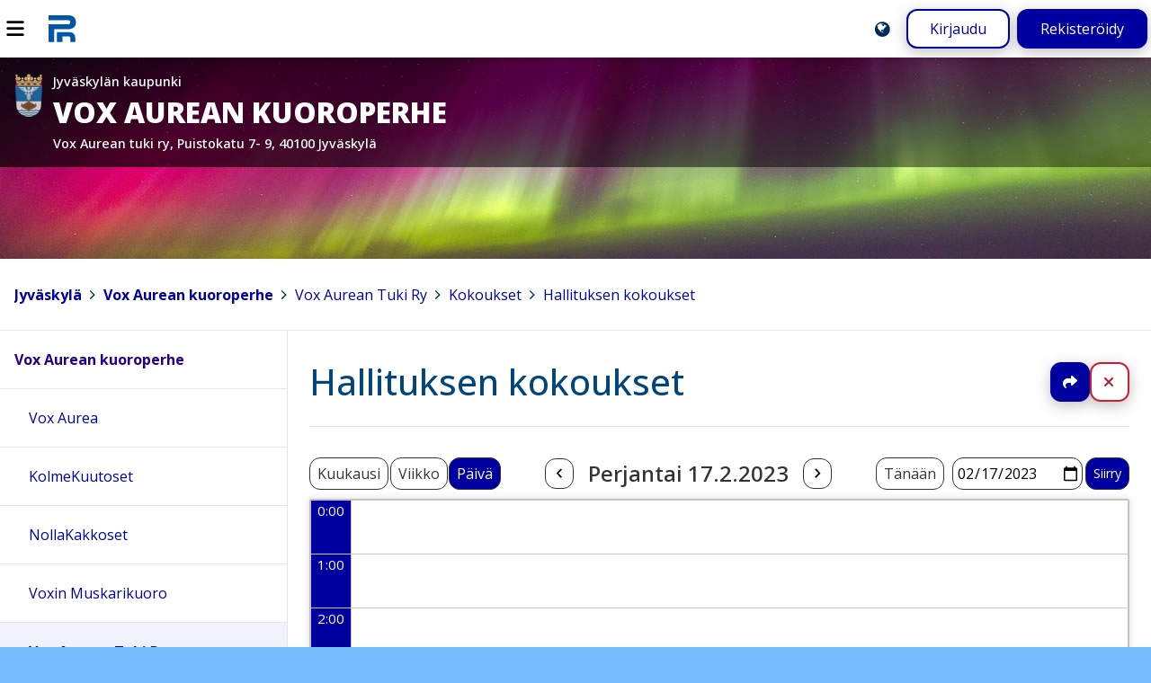

--- FILE ---
content_type: text/html; charset=UTF-8
request_url: https://peda.net/jyvaskyla/voxaurea/tuki-ry/kokoukset/hk?view=day&date=2023-02-17
body_size: 4636
content:
<!doctype html>
<html class="pagewithtoplevelbanner anonymous modifyenabled" data-random="752ed2e711f1" data-csrf="19337:199b685de9dbe97732fbc9cfa0e82803ec608cf2" lang="fi" dir="ltr">
<head>
<meta charset="utf-8"/>
<meta name="viewport" content="width=device-width,initial-scale=1"/>
<title>Hallituksen kokoukset</title>
<link rel="stylesheet" href="https://peda.net/:static/527/layout.css"/>
<link rel="stylesheet" href="https://fonts.googleapis.com/css2?family=Open+Sans:ital,wdth,wght@0,75..100,300..800;1,75..100,300..800&amp;display=swap"/>
<link rel="preload" as="script" href="https://peda.net/:static/527/require.js" nonce="8bd405e5ea36a65e232bd57b598fb161"/>
<link rel="preload" as="script" href="https://peda.net/:static/527/main.js" nonce="8bd405e5ea36a65e232bd57b598fb161"/>
<link rel="preload" as="script" href="https://peda.net/:static/527/jquery/jquery.js" nonce="8bd405e5ea36a65e232bd57b598fb161"/>
<link rel="preload" as="script" href="https://peda.net/:static/527/i18n.js" nonce="8bd405e5ea36a65e232bd57b598fb161"/>
<link rel="preload" as="script" href="https://peda.net/:static/527/tweaks.js" nonce="8bd405e5ea36a65e232bd57b598fb161"/>
<script data-main="https://peda.net/:static/527/main" data-gtags="G-NLHX7EELB6" src="https://peda.net/:static/527/require.js" async="async" nonce="8bd405e5ea36a65e232bd57b598fb161"></script>
<link href="https://peda.net/:static/527/apple-touch-icon.png" rel="apple-touch-icon">
<meta property="og:type" content="website"/>
<meta property="og:ttl" content="600"/>
<meta property="og:site_name" content="Peda.net"/>
<meta property="og:url" content="https://peda.net/jyvaskyla/voxaurea/tuki-ry/kokoukset/hk"/>
<meta property="og:title" content="Hallituksen kokoukset"/>
<meta property="og:description" content="Elinikäinen ja toimintavarma kotimainen oppimisen ympäristö"/>
<meta name="description" content="Elinikäinen ja toimintavarma kotimainen oppimisen ympäristö"/>
<meta property="og:image" content="https://peda.net/:static/527/peda.net-og400.png"/>
<meta property="og:image:width" content="400"/>
<meta property="og:image:height" content="400"/>
<meta name="twitter:card" content="summary"/>
<meta name="twitter:site" content="@PedaNet"/>
<meta name="twitter:title" content="Hallituksen kokoukset"/>
<link rel="canonical" href="https://peda.net/id/a88aa91eb"/>
<link rel="stylesheet" href="https://peda.net/jyvaskyla/voxaurea:themecss/0c7a2f3f3ec72707c095378733c5b9a8548ddcf6.css" media="all"/>
<link rel="stylesheet" href="https://peda.net/jyvaskyla/voxaurea:css/0c7a2f3f3ec72707c095378733c5b9a8548ddcf6.css" media="all"/>
<meta name="theme-color" content="#0077ee"/>
<link rel="icon" href="https://peda.net/:static/527/peda.net.logo.bg.svg">
</head>
<body class="instapaper_ignore" >
<div class="top"></div>
<nav class="global" aria-label="Yläpalkki"><div class="menu"><a id="navtoggle" title="Navigointi" href="#navigation"><img src="https://peda.net/:static/527/icon/menu.svg" alt="Navigointi" loading="lazy"></a></div>
<div class="logo"><a href="https://peda.net/"><img src="https://peda.net/:static/527/peda.net.logo.bg.svg" alt="Peda.net"><span aria-hidden="true">Peda.net</span></a></div>
<div class="loginlogout"><a href="https://peda.net/jyvaskyla/voxaurea/tuki-ry/kokoukset/hk:setlanguage#top" title="English / Suomi / Svenska / ..." class="setlanguage"><img src="https://peda.net/:static/527/icon/language-blue.svg" alt="English"/></a><a href="https://peda.net/:login?sessionhistory=a88aa91e-bb90-11e4-b43e-bc5ff4fb02d1#top" class="login secondarybutton">Kirjaudu</a><a href="https://peda.net/:register#top" class="register primarybutton">Rekisteröidy</a></div></nav><header class="page enclose"><div class="banner"><h1 class="toplevel service"><a href="https://peda.net/jyvaskyla/voxaurea#top" class="withsubtitle1 withsubtitle2"><img src="https://peda.net/jyvaskyla/voxaurea:file/icon/2.296a03ac.png" alt="" class="icon"><span><small class="subtitle2">Jyväskylän kaupunki</small> <span>Vox Aurean kuoroperhe</span> <small class="subtitle1">Vox Aurean tuki ry, Puistokatu 7- 9, 40100 Jyväskylä</small></span></a></h1></div>
<div class="statusbar"><span id="top"></span><span class="role"></span></div>
<nav class="breadcrumbs" aria-label="Murupolku"><div><a href="https://peda.net/" title="Peda.net" class="toplevel redundant"><img class="icon" src="https://peda.net/:file/icon2/2.2e16e86b.png" alt="">Peda.net</a><span> &gt; </span><a href="https://peda.net/jyvaskyla" title="Jyväskylä" class="toplevel"><img class="icon" src="https://peda.net/jyvaskyla:file/icon2/2.296a03ac.png" alt="">Jyväskylä</a><span> &gt; </span><a href="https://peda.net/jyvaskyla/voxaurea" title="Vox Aurean kuoroperhe" class="toplevel"><img class="icon" src="https://peda.net/jyvaskyla/voxaurea:file/icon2/2.296a03ac.png" alt="">Vox Aurean kuoroperhe</a><span> &gt; </span><a href="https://peda.net/jyvaskyla/voxaurea/tuki-ry#top" title="Vox Aurean Tuki Ry">Vox Aurean Tuki Ry</a><span> &gt; </span><a href="https://peda.net/jyvaskyla/voxaurea/tuki-ry/kokoukset#top" title="Kokoukset">Kokoukset</a><span> &gt; </span><a href="https://peda.net/jyvaskyla/voxaurea/tuki-ry/kokoukset/hk#top" title="Hallituksen kokoukset">Hallituksen kokoukset</a></div>
</nav>
</header>
<main class="module calendarmodule">
<article id="uuid-a88aa91e-bb90-11e4-b43e-bc5ff4fb02d1" class="calendarmodule module uuid-a88aa91e-bb90-11e4-b43e-bc5ff4fb02d1 enclose" data-id="a88aa91e-bb90-11e4-b43e-bc5ff4fb02d1" data-draft-type="published"><header><h1><a href="https://peda.net/jyvaskyla/voxaurea/tuki-ry/kokoukset/hk#top" rel="nofollow ugc noopener">Hallituksen kokoukset</a></h1>
<nav class="actions "><ul class="important actions">
<li class="share"><a href="https://peda.net/jyvaskyla/voxaurea/tuki-ry/kokoukset/hk:share#top" title="Jaa" rel="nofollow ugc noopener">Jaa</a></li>
<li class="close"><a href="https://peda.net/jyvaskyla/voxaurea/tuki-ry/kokoukset#uuid-a88aa91e-bb90-11e4-b43e-bc5ff4fb02d1" title="Sulje" rel="nofollow ugc noopener">Sulje</a></li>
</ul>
</nav></header><div class="main"><div class="calendar-wrapper" data-context="1" data-csrf="19337:199b685de9dbe97732fbc9cfa0e82803ec608cf2"
			data-ajaxhelper="https://peda.net/jyvaskyla/voxaurea/tuki-ry/kokoukset/hk:ajax/"><form method="POST" novalidate="novalidate" class="calendaraddeventform noprogress" data-ajax-handler="https://peda.net/jyvaskyla/voxaurea/tuki-ry/kokoukset/hk:ajax"><input type="hidden" name="sessionhistory" value="a88aa91e-bb90-11e4-b43e-bc5ff4fb02d1">
<div class="add-event-modal"><div class="content-wrapper"><div class="content"><div class="event-form"><div class="header"><h1 aria-hidden="true">Uuden tapahtuman luominen</h1><img class="close" src="https://peda.net/:static/527/icon/close.svg" alt="Sulje" title="Sulje"/></div>
<div class="row"><div class="label-container" role="dialog" aria-modal="true" aria-hidden="true"><label>Otsikko</label></div><div class="input-container"><input type="text" class="event-title t" required="required" aria-label="Enter title"></div></div>
<div class="row"><div class="label-container" aria-hidden="true"><label>Alkamisaika</label></div><div class="input-container"><input type="date" name="startdate" class="event-start-date n" required="required" aria-label="Enter start date"><input type="time" name="starttime" class="event-start-time n" required="required" aria-label="Enter start time"></div></div>
<div class="row"><div class="label-container" aria-hidden="true"><label>Päättymisaika</label></div><div class="input-container"><input type="date" name="enddate" class="event-end-date n" aria-label="Enter end date"><input type="time" name="endtime" class="event-end-time n" aria-label="Enter end time"></div></div>
<div class="row"><div class="label-container" aria-hidden="true"><label>Koko päivän tapahtuma</label></div><div class="input-container"><input type="checkbox" name="allday" class="event-allday" aria-label="Check if event lasts all day"></div></div>
<input type="hidden" name="timezone" value="Europe/Helsinki">
<div class="row notification-container"><p class="notification-text">Olet luomassa tapahtumaa menneisyyteen.</p><p class="warning-text">Täytä vaaditut kentät.</p></div>
<div class="row"><div class="buttons-container"><button aria-label="Create event" class="primary">Luo tapahtuma</button><button class="secondary">Lisäasetukset</button></div></div>
</div>
<div class="confirm-exit"><div class="header"><h1>Varoitus</h1></div>
<div class="row"><p>Menetät kaikki syöttämäsi tiedot, jos suljet ikkunan</p></div>
<div class="row"><div class="buttons-container"><button class="primary">Sulje</button><button class="secondary">Peruuta</button></div></div>
</div>
</div>
</div>
</div>
</form><div class="modal newmodal" tabindex="-1" role="dialog" data-modal-id="modal1">
				<div class="modal-dialog modal-dialog-centered" role="document">
					<div class="modal-content">
						<div class="modal-header">
							<nav class="modal-actions">
								<button type="button" class="close" data-dismiss="modal" aria-label="Close"><i aria-hidden="true" role="presentation"></i></button>
							</nav>
							<h2 class="modal-title">Tapahtumat</h2>
						</div>
						<div class="modal-body">
							<div class="eventplaceholder"></div>

						</div>
						<div class="modal-footer">
							<button type="button" class="btn btn-default negative " data-dismiss="modal">Peruuta</button>
						</div>
					</div>
				</div>
			</div><div class="dayview" role="grid"><div class="calendar-header"><div class="view-container"><a aria-label="Kuukausinäkymä" data-view="month" data-date-param="2023-02-17" href="https://peda.net/jyvaskyla/voxaurea/tuki-ry/kokoukset/hk?view=month&amp;date=2023-02-17#top">Kuukausi</a><a aria-label="Viikkonäkymä" data-view="week" data-date-param="2023-02-17" href="https://peda.net/jyvaskyla/voxaurea/tuki-ry/kokoukset/hk?view=week&amp;date=2023-02-17#top">Viikko</a><a aria-label="Päivänäkymä" data-view="day" data-date-param="2023-02-17" href="https://peda.net/jyvaskyla/voxaurea/tuki-ry/kokoukset/hk?view=day#top" class="current-view">Päivä</a></div><div class="navigation-container"><a aria-label="Siirry edelliseen päivään" class="navigation-arrow" data-view="day" data-date-param="2023-02-16" href="https://peda.net/jyvaskyla/voxaurea/tuki-ry/kokoukset/hk?view=day&amp;date=2023-02-16#top"><img src="https://peda.net/:static/527/icon/arrowPrevious.svg" alt="Edellinen" title="Edellinen"/></a><h1 aria-label="2026-01-27 Tuesday">Perjantai 17.2.2023</h1><a aria-label="Siirry seuraavaan päivään" class="navigation-arrow" data-view="day" data-date-param="2023-02-18" href="https://peda.net/jyvaskyla/voxaurea/tuki-ry/kokoukset/hk?view=day&amp;date=2023-02-18#top"><img src="https://peda.net/:static/527/icon/arrowNext.svg" alt="Seuraava" title="Seuraava"/></a></div><div class="navigation-date"><a aria-label="Siirry nykyiseen päivään" class="today-link" data-view="day" data-date-param="2026-01-27" href="https://peda.net/jyvaskyla/voxaurea/tuki-ry/kokoukset/hk?view=day&amp;date=2026-01-27#top">Tänään</a><form class="jumpToDate" method="GET" novalidate="novalidate" action="https://peda.net/jyvaskyla/voxaurea/tuki-ry/kokoukset/hk#top"><input type="date" class="date-selection" name="date" value="2023-02-17" min="0101-01-01" max="9999-12-31" title="Siirry päivämäärään"/><input type="hidden" name="view" value="day"/><input aria-label="Jump to date" type="submit" class="date-submit" value="Siirry"  title="Siirry päivämäärään"/></form></div></div><div class="calendar-container" role="grid" data-view="day"><div class="scroll-viewer"><div class="calendar-content"><div class="times-container leftmost" aria-hidden="true"><div class="time">0:00</div><div class="time">1:00</div><div class="time">2:00</div><div class="time">3:00</div><div class="time">4:00</div><div class="time">5:00</div><div class="time">6:00</div><div class="time">7:00</div><div class="time">8:00</div><div class="time">9:00</div><div class="time">10:00</div><div class="time">11:00</div><div class="time">12:00</div><div class="time">13:00</div><div class="time">14:00</div><div class="time">15:00</div><div class="time">16:00</div><div class="time">17:00</div><div class="time">18:00</div><div class="time">19:00</div><div class="time">20:00</div><div class="time">21:00</div><div class="time">22:00</div><div class="time">23:00</div></div><div class="day-container"> <div class="lines-container" aria-hidden="true"><div class="line"><a class="add-event" href="https://peda.net/jyvaskyla/voxaurea/tuki-ry/kokoukset/hk:addevent?view=day&amp;date=2023-02-17&amp;time=0#top" data-hour="00:00" data-date-param="2023-02-17" ><img src="https://peda.net/:static/527/icon/addBox.svg" alt="Lisää tapahtuma" title="Lisää tapahtuma"/></a></div><div class="line"><a class="add-event" href="https://peda.net/jyvaskyla/voxaurea/tuki-ry/kokoukset/hk:addevent?view=day&amp;date=2023-02-17&amp;time=1#top" data-hour="01:00" data-date-param="2023-02-17" ><img src="https://peda.net/:static/527/icon/addBox.svg" alt="Lisää tapahtuma" title="Lisää tapahtuma"/></a></div><div class="line"><a class="add-event" href="https://peda.net/jyvaskyla/voxaurea/tuki-ry/kokoukset/hk:addevent?view=day&amp;date=2023-02-17&amp;time=2#top" data-hour="02:00" data-date-param="2023-02-17" ><img src="https://peda.net/:static/527/icon/addBox.svg" alt="Lisää tapahtuma" title="Lisää tapahtuma"/></a></div><div class="line"><a class="add-event" href="https://peda.net/jyvaskyla/voxaurea/tuki-ry/kokoukset/hk:addevent?view=day&amp;date=2023-02-17&amp;time=3#top" data-hour="03:00" data-date-param="2023-02-17" ><img src="https://peda.net/:static/527/icon/addBox.svg" alt="Lisää tapahtuma" title="Lisää tapahtuma"/></a></div><div class="line"><a class="add-event" href="https://peda.net/jyvaskyla/voxaurea/tuki-ry/kokoukset/hk:addevent?view=day&amp;date=2023-02-17&amp;time=4#top" data-hour="04:00" data-date-param="2023-02-17" ><img src="https://peda.net/:static/527/icon/addBox.svg" alt="Lisää tapahtuma" title="Lisää tapahtuma"/></a></div><div class="line"><a class="add-event" href="https://peda.net/jyvaskyla/voxaurea/tuki-ry/kokoukset/hk:addevent?view=day&amp;date=2023-02-17&amp;time=5#top" data-hour="05:00" data-date-param="2023-02-17" ><img src="https://peda.net/:static/527/icon/addBox.svg" alt="Lisää tapahtuma" title="Lisää tapahtuma"/></a></div><div class="line"><a class="add-event" href="https://peda.net/jyvaskyla/voxaurea/tuki-ry/kokoukset/hk:addevent?view=day&amp;date=2023-02-17&amp;time=6#top" data-hour="06:00" data-date-param="2023-02-17" ><img src="https://peda.net/:static/527/icon/addBox.svg" alt="Lisää tapahtuma" title="Lisää tapahtuma"/></a></div><div class="line"><a class="add-event" href="https://peda.net/jyvaskyla/voxaurea/tuki-ry/kokoukset/hk:addevent?view=day&amp;date=2023-02-17&amp;time=7#top" data-hour="07:00" data-date-param="2023-02-17" ><img src="https://peda.net/:static/527/icon/addBox.svg" alt="Lisää tapahtuma" title="Lisää tapahtuma"/></a></div><div class="line"><a class="add-event" href="https://peda.net/jyvaskyla/voxaurea/tuki-ry/kokoukset/hk:addevent?view=day&amp;date=2023-02-17&amp;time=8#top" data-hour="08:00" data-date-param="2023-02-17" ><img src="https://peda.net/:static/527/icon/addBox.svg" alt="Lisää tapahtuma" title="Lisää tapahtuma"/></a></div><div class="line"><a class="add-event" href="https://peda.net/jyvaskyla/voxaurea/tuki-ry/kokoukset/hk:addevent?view=day&amp;date=2023-02-17&amp;time=9#top" data-hour="09:00" data-date-param="2023-02-17" ><img src="https://peda.net/:static/527/icon/addBox.svg" alt="Lisää tapahtuma" title="Lisää tapahtuma"/></a></div><div class="line"><a class="add-event" href="https://peda.net/jyvaskyla/voxaurea/tuki-ry/kokoukset/hk:addevent?view=day&amp;date=2023-02-17&amp;time=10#top" data-hour="10:00" data-date-param="2023-02-17" ><img src="https://peda.net/:static/527/icon/addBox.svg" alt="Lisää tapahtuma" title="Lisää tapahtuma"/></a></div><div class="line"><a class="add-event" href="https://peda.net/jyvaskyla/voxaurea/tuki-ry/kokoukset/hk:addevent?view=day&amp;date=2023-02-17&amp;time=11#top" data-hour="11:00" data-date-param="2023-02-17" ><img src="https://peda.net/:static/527/icon/addBox.svg" alt="Lisää tapahtuma" title="Lisää tapahtuma"/></a></div><div class="line"><a class="add-event" href="https://peda.net/jyvaskyla/voxaurea/tuki-ry/kokoukset/hk:addevent?view=day&amp;date=2023-02-17&amp;time=12#top" data-hour="12:00" data-date-param="2023-02-17" ><img src="https://peda.net/:static/527/icon/addBox.svg" alt="Lisää tapahtuma" title="Lisää tapahtuma"/></a></div><div class="line"><a class="add-event" href="https://peda.net/jyvaskyla/voxaurea/tuki-ry/kokoukset/hk:addevent?view=day&amp;date=2023-02-17&amp;time=13#top" data-hour="13:00" data-date-param="2023-02-17" ><img src="https://peda.net/:static/527/icon/addBox.svg" alt="Lisää tapahtuma" title="Lisää tapahtuma"/></a></div><div class="line"><a class="add-event" href="https://peda.net/jyvaskyla/voxaurea/tuki-ry/kokoukset/hk:addevent?view=day&amp;date=2023-02-17&amp;time=14#top" data-hour="14:00" data-date-param="2023-02-17" ><img src="https://peda.net/:static/527/icon/addBox.svg" alt="Lisää tapahtuma" title="Lisää tapahtuma"/></a></div><div class="line"><a class="add-event" href="https://peda.net/jyvaskyla/voxaurea/tuki-ry/kokoukset/hk:addevent?view=day&amp;date=2023-02-17&amp;time=15#top" data-hour="15:00" data-date-param="2023-02-17" ><img src="https://peda.net/:static/527/icon/addBox.svg" alt="Lisää tapahtuma" title="Lisää tapahtuma"/></a></div><div class="line"><a class="add-event" href="https://peda.net/jyvaskyla/voxaurea/tuki-ry/kokoukset/hk:addevent?view=day&amp;date=2023-02-17&amp;time=16#top" data-hour="16:00" data-date-param="2023-02-17" ><img src="https://peda.net/:static/527/icon/addBox.svg" alt="Lisää tapahtuma" title="Lisää tapahtuma"/></a></div><div class="line"><a class="add-event" href="https://peda.net/jyvaskyla/voxaurea/tuki-ry/kokoukset/hk:addevent?view=day&amp;date=2023-02-17&amp;time=17#top" data-hour="17:00" data-date-param="2023-02-17" ><img src="https://peda.net/:static/527/icon/addBox.svg" alt="Lisää tapahtuma" title="Lisää tapahtuma"/></a></div><div class="line"><a class="add-event" href="https://peda.net/jyvaskyla/voxaurea/tuki-ry/kokoukset/hk:addevent?view=day&amp;date=2023-02-17&amp;time=18#top" data-hour="18:00" data-date-param="2023-02-17" ><img src="https://peda.net/:static/527/icon/addBox.svg" alt="Lisää tapahtuma" title="Lisää tapahtuma"/></a></div><div class="line"><a class="add-event" href="https://peda.net/jyvaskyla/voxaurea/tuki-ry/kokoukset/hk:addevent?view=day&amp;date=2023-02-17&amp;time=19#top" data-hour="19:00" data-date-param="2023-02-17" ><img src="https://peda.net/:static/527/icon/addBox.svg" alt="Lisää tapahtuma" title="Lisää tapahtuma"/></a></div><div class="line"><a class="add-event" href="https://peda.net/jyvaskyla/voxaurea/tuki-ry/kokoukset/hk:addevent?view=day&amp;date=2023-02-17&amp;time=20#top" data-hour="20:00" data-date-param="2023-02-17" ><img src="https://peda.net/:static/527/icon/addBox.svg" alt="Lisää tapahtuma" title="Lisää tapahtuma"/></a></div><div class="line"><a class="add-event" href="https://peda.net/jyvaskyla/voxaurea/tuki-ry/kokoukset/hk:addevent?view=day&amp;date=2023-02-17&amp;time=21#top" data-hour="21:00" data-date-param="2023-02-17" ><img src="https://peda.net/:static/527/icon/addBox.svg" alt="Lisää tapahtuma" title="Lisää tapahtuma"/></a></div><div class="line"><a class="add-event" href="https://peda.net/jyvaskyla/voxaurea/tuki-ry/kokoukset/hk:addevent?view=day&amp;date=2023-02-17&amp;time=22#top" data-hour="22:00" data-date-param="2023-02-17" ><img src="https://peda.net/:static/527/icon/addBox.svg" alt="Lisää tapahtuma" title="Lisää tapahtuma"/></a></div><div class="line"><a class="add-event" href="https://peda.net/jyvaskyla/voxaurea/tuki-ry/kokoukset/hk:addevent?view=day&amp;date=2023-02-17&amp;time=23#top" data-hour="23:00" data-date-param="2023-02-17" ><img src="https://peda.net/:static/527/icon/addBox.svg" alt="Lisää tapahtuma" title="Lisää tapahtuma"/></a></div></div></div></div></div></div></div></div><div class="calendarlegend reminder"><div class="regglyph open">Ilmoittautuminen avoinna</div>
<div class="regglyph later">Ilmoittautuminen alkaa myöhemmin</div>
<div class="regglyph registered">Ilmoittautuminen tehty</div>
<div class="regglyph full">Ilmoittautuminen ei ole avoinna</div>
</div>
<div class="actions feed"><a href="https://peda.net/jyvaskyla/voxaurea/tuki-ry/kokoukset/hk:icalendar/calendar.ics" title="Kalenteritapahtumat iCalendar-tiedostona">iCal-syöte</a></div>
</div>
<footer></footer></article>
</main>
<nav class="main" id="navigation"><div class="sticky">
<ul class="sitemap"><li class="customprivacy inpath uuid-896c92e0-3a6c-11e4-8c52-bc5ff4fb044d toplevel d1">
<div class="item"><a href="https://peda.net/jyvaskyla/voxaurea" class="uuid-896c92e0-3a6c-11e4-8c52-bc5ff4fb044d">Vox Aurean kuoroperhe</a></div>
<ul class="children">
<li class="extendedprivacy uuid-450ab5d0-3a82-11e4-ab72-bc5ff4fb02f9 d1">
<div class="item"><a href="https://peda.net/jyvaskyla/voxaurea/vox#top" class="uuid-450ab5d0-3a82-11e4-ab72-bc5ff4fb02f9">Vox Aurea</a></div>
<ul class="omitted children" data-navigationjson="https://peda.net/jyvaskyla/voxaurea/vox:ajax/navigationjson"></ul>
</li>
<li class="extendedprivacy uuid-445c9c80-3a81-11e4-bf83-bc5ff4fb044d d1">
<div class="item"><a href="https://peda.net/jyvaskyla/voxaurea/kolmekuutoset#top" class="uuid-445c9c80-3a81-11e4-bf83-bc5ff4fb044d">KolmeKuutoset</a></div>
<ul class="omitted children" data-navigationjson="https://peda.net/jyvaskyla/voxaurea/kolmekuutoset:ajax/navigationjson"></ul>
</li>
<li class="extendedprivacy uuid-4b915cac-3a81-11e4-a402-bc5ff4f9ecea d1">
<div class="item"><a href="https://peda.net/jyvaskyla/voxaurea/nollakakkoset#top" class="uuid-4b915cac-3a81-11e4-a402-bc5ff4f9ecea">NollaKakkoset</a></div>
<ul class="omitted children" data-navigationjson="https://peda.net/jyvaskyla/voxaurea/nollakakkoset:ajax/navigationjson"></ul>
</li>
<li class="inheritprivacy uuid-fc69b4da-5640-11e5-a4c9-bc5ff4fb044d d1">
<div class="item"><a href="https://peda.net/jyvaskyla/voxaurea/voxin-muskarikuoro#top" class="uuid-fc69b4da-5640-11e5-a4c9-bc5ff4fb044d">Voxin Muskarikuoro</a></div>
<ul class="omitted children" data-navigationjson="https://peda.net/jyvaskyla/voxaurea/voxin-muskarikuoro:ajax/navigationjson"></ul>
</li>
<li class="inheritprivacy open inpath uuid-34b42b22-3a81-11e4-811e-bc5ff4fb044d d1">
<div class="item"><a href="https://peda.net/jyvaskyla/voxaurea/tuki-ry#top" class="uuid-34b42b22-3a81-11e4-811e-bc5ff4fb044d">Vox Aurean Tuki Ry</a></div>
<ul class="children">
<li class="inheritprivacy uuid-02935cfe-a925-11e4-983b-bc5ff4fb02d1 d1">
<div class="item"><a href="https://peda.net/jyvaskyla/voxaurea/tuki-ry/hallitus#top" class="uuid-02935cfe-a925-11e4-983b-bc5ff4fb02d1">Hallitus</a></div>
<ul class="omitted children" data-navigationjson="https://peda.net/jyvaskyla/voxaurea/tuki-ry/hallitus:ajax/navigationjson"></ul>
</li>
<li class="inheritprivacy current inpath uuid-1a6699ea-a925-11e4-a148-bc5ff4fb02d1 d1">
<div class="item"><a href="https://peda.net/jyvaskyla/voxaurea/tuki-ry/kokoukset#top" class="uuid-1a6699ea-a925-11e4-a148-bc5ff4fb02d1">Kokoukset</a></div>
<ul class="children">
<li class="inheritprivacy uuid-b3382080-bb90-11e4-8843-bc5ff4fb038b d1">
<div class="item"><a href="https://peda.net/jyvaskyla/voxaurea/tuki-ry/kokoukset/p%C3%B6yt%C3%A4kirjat#top" class="uuid-b3382080-bb90-11e4-8843-bc5ff4fb038b">Pöytäkirjat</a></div>
</li>
</ul>
</li>
<li class="inheritprivacy uuid-0d126d92-bb8f-11e4-8249-bc5ff4fb038b d1">
<div class="item"><a href="https://peda.net/jyvaskyla/voxaurea/tuki-ry/vuosikello#top" class="uuid-0d126d92-bb8f-11e4-8249-bc5ff4fb038b">Vuosikello</a></div>
</li>
<li class="inheritprivacy uuid-09ddbacc-a925-11e4-835c-bc5ff4fb044d d1">
<div class="item"><a href="https://peda.net/jyvaskyla/voxaurea/tuki-ry/toiminta#top" class="uuid-09ddbacc-a925-11e4-835c-bc5ff4fb044d">Varainkeruu</a></div>
<ul class="omitted children" data-navigationjson="https://peda.net/jyvaskyla/voxaurea/tuki-ry/toiminta:ajax/navigationjson"></ul>
</li>
</ul>
</li>
<li class="inheritprivacy uuid-bbf4a110-b8f9-11e4-bafb-bc5ff4fb044d d1">
<div class="item"><a href="https://peda.net/jyvaskyla/voxaurea/yhteystiedot#top" class="uuid-bbf4a110-b8f9-11e4-bafb-bc5ff4fb044d">Yhteystiedot</a></div>
</li>
<li class="inheritprivacy uuid-5d1f6e58-b8fa-11e4-a80c-bc5ff4fb038b d1">
<div class="item"><a href="https://peda.net/jyvaskyla/voxaurea/in-english#top" class="uuid-5d1f6e58-b8fa-11e4-a80c-bc5ff4fb038b">In English</a></div>
<ul class="omitted children" data-navigationjson="https://peda.net/jyvaskyla/voxaurea/in-english:ajax/navigationjson"></ul>
</li>
<li class="inheritprivacy uuid-7d55dd26-660d-11eb-a952-f8f21e980f50 d1">
<div class="item"><a href="https://peda.net/jyvaskyla/voxaurea/kuulun-nuorten-kuoropaivat#top" class="uuid-7d55dd26-660d-11eb-a952-f8f21e980f50">Kuulun - Nuorten kuoropäivät</a></div>
<ul class="omitted children" data-navigationjson="https://peda.net/jyvaskyla/voxaurea/kuulun-nuorten-kuoropaivat:ajax/navigationjson"></ul>
</li>
</ul>
</li>
</ul></div></nav>

<div class="bottom"></div>
<footer class="page"><div class="logo"><a href="https://peda.net/"><img src="https://peda.net/:static/527/peda.net.logo.white.svg" alt="Peda.net"/></a></div><div class="footerlinks"><ul class="help"><li><a href="https://peda.net/ohjeet">Ohjeet</a></li>
<li><a href="https://peda.net/info/saavutettavuus">Saavutettavuus</a></li>
<li><a href="https://peda.net/info/gdpr">Yksityisyydensuoja</a></li></ul></div><div class="footeractions"><ul class="help"><li><a href="https://peda.net/jyvaskyla/voxaurea/tuki-ry/kokoukset/hk:contact#top">Lähetä palautetta Peda.net-ylläpidolle</a></li>
<li><a href="https://peda.net/jyvaskyla/voxaurea/tuki-ry/kokoukset/hk:report#top">Ilmoita asiaton sisältö</a></li>
<li><div class="license">Tämän sivun lisenssi <a rel="license" href="https://peda.net/info">Peda.net-yleislisenssi</a></div></li></ul></div><div class="backtotop"><a class="secondarybutton" href="#top"><span>Sivun alkuun</span></a></div></footer>


</body>
</html>

--- FILE ---
content_type: text/css;charset=UTF-8
request_url: https://peda.net/jyvaskyla/voxaurea:themecss/0c7a2f3f3ec72707c095378733c5b9a8548ddcf6.css
body_size: 423
content:
html
{
	--bannerbackground: #0077ee;
	--themesubduedforeground: #75bdff;
	--themeinfo: #75bdff;
	--pagebackground: #75bdff;
	--selectionbackground: #a8f2ff;
	--theme-highlight-color-light: #5fbbff;
	--theme-highlight-color-lighter: #88fcff;
	--themeforeground: #0000a1;
	--reversethemebackground: #0000a1;
	--navopenbackground: rgba(0, 0, 161, 0.05);
	--focusboxshadow: 0 0 0 0.20rem rgba(0, 0, 161, 0.75), 0 0 0 0.35rem rgba(255,255,255, 0.65);
	--buttonbackgroundhover: #001dab;
	--buttonbackgroundfocus: #0021c0;
	--buttonbackgroundactive: #0028df;
	--linkcolor: #0000a1;
	--reverselinkbackground: #0000a1;
	--linkcoloremphasized: #24008a;
	--themefilter: url("data:image/svg+xml,%3Csvg%20xmlns%3D%22http%3A%2F%2Fwww.w3.org%2F2000%2Fsvg%22%20viewBox%3D%220%200%208%208%22%20width%3D%228%22%20height%3D%228%22%3E%0A%3Cdefs%3E%0A%09%3Cfilter%20id%3D%22filter%22%20color-interpolation-filters%3D%22sRGB%22%3E%0A%09%09%3CfeComponentTransfer%3E%0A%09%09%09%3CfeFuncR%20type%3D%22table%22%20tableValues%3D%220.00%201%22%2F%3E%0A%09%09%09%3CfeFuncG%20type%3D%22table%22%20tableValues%3D%220.07%201%22%2F%3E%0A%09%09%09%3CfeFuncB%20type%3D%22table%22%20tableValues%3D%220.54%201%22%2F%3E%0A%09%09%3C%2FfeComponentTransfer%3E%0A%09%3C%2Ffilter%3E%0A%3C%2Fdefs%3E%0A%3C%2Fsvg%3E#filter");
}


--- FILE ---
content_type: image/svg+xml
request_url: https://peda.net/:static/527/icon/arrowPrevious.svg
body_size: 116
content:
<svg fill="#000000" height="48" viewBox="0 0 24 24" width="48" xmlns="http://www.w3.org/2000/svg">
    <path d="M15.41 7.41L14 6l-6 6 6 6 1.41-1.41L10.83 12z"/>
    <path d="M0 0h24v24H0z" fill="none"/>
</svg>

--- FILE ---
content_type: image/svg+xml
request_url: https://peda.net/:static/527/icon/addBox.svg
body_size: 184
content:
<svg fill="#000000" height="18" viewBox="0 0 24 24" width="18" xmlns="http://www.w3.org/2000/svg">
    <path d="M19 3H5c-1.11 0-2 .9-2 2v14c0 1.1.89 2 2 2h14c1.1 0 2-.9 2-2V5c0-1.1-.9-2-2-2zm-2 10h-4v4h-2v-4H7v-2h4V7h2v4h4v2z"/>
    <path d="M0 0h24v24H0z" fill="none"/>
</svg>

--- FILE ---
content_type: image/svg+xml
request_url: https://peda.net/:static/527/peda.net.logo.white.svg
body_size: 244
content:
<svg xmlns="http://www.w3.org/2000/svg" width="32" height="32" viewBox="0 0 1024 1024"><g fill="#fff">
<path d="M939 320c0-171-139-214-256-214H107v150h576c42 0 85 12 85 64 0 55-43 64-85 64H107v533h170V533h406c117 0 256-43 256-213z"/>
<path d="M726 618H363v299h170V746h171c43 0 64 12 64 64v107h149V810c0-149-85-192-191-192z"/>
</g></svg>


--- FILE ---
content_type: image/svg+xml
request_url: https://peda.net/:static/527/icon/language-blue.svg
body_size: 7615
content:
<svg xmlns="http://www.w3.org/2000/svg" width="27" height="27" viewBox="0 0 27 27">
    <path fill="#002B54" fill-rule="nonzero" d="M9.263 6.435a8.415 8.415 0 0 1 4.308-1.15c1.555 0 2.99.384 4.303 1.15a8.533 8.533 0 0 1 3.12 3.12 8.385 8.385 0 0 1 1.149 4.302c0 1.555-.383 2.99-1.15 4.303a8.533 8.533 0 0 1-3.12 3.119 8.385 8.385 0 0 1-4.302 1.15 8.385 8.385 0 0 1-4.302-1.15 8.533 8.533 0 0 1-3.12-3.12A8.385 8.385 0 0 1 5 13.858c0-1.555.383-2.99 1.15-4.302a8.546 8.546 0 0 1 3.113-3.12zm7.114 4.877c.013-.003.029-.021.046-.055.019-.038.037-.078.056-.123a.342.342 0 0 1 .039-.078.808.808 0 0 1 .245-.168c.105-.044.298-.089.58-.134.253-.059.443-.018.57.123-.014-.016.021-.064.106-.145a.767.767 0 0 1 .162-.134.602.602 0 0 1 .167-.05c.09-.019.145-.047.168-.084l.022-.245c-.09.007-.154-.019-.195-.078a.471.471 0 0 1-.073-.233.253.253 0 0 1-.067.088c0-.053-.017-.082-.05-.09a.268.268 0 0 0-.128.011c-.053.015-.086.019-.1.012a.438.438 0 0 1-.168-.084.368.368 0 0 1-.09-.184 3.174 3.174 0 0 0-.044-.168.334.334 0 0 0-.106-.122.396.396 0 0 1-.106-.112 1.21 1.21 0 0 1-.028-.061 1.364 1.364 0 0 0-.034-.073.236.236 0 0 0-.044-.061.085.085 0 0 0-.062-.028c-.022 0-.048.018-.078.056a2.18 2.18 0 0 0-.084.111c-.026.037-.042.056-.05.056a.091.091 0 0 0-.067-.017.356.356 0 0 0-.05.011.188.188 0 0 0-.05.034.312.312 0 0 1-.15.072.74.74 0 0 0-.095.022c.11-.037.106-.078-.012-.122a.352.352 0 0 0-.178-.034c.068-.03.094-.075.083-.133a.269.269 0 0 0-.095-.157h.056c-.007-.03-.039-.061-.095-.095a1.368 1.368 0 0 0-.195-.094.96.96 0 0 1-.145-.067c-.06-.038-.186-.073-.38-.106-.193-.034-.316-.036-.368-.006-.037.045-.054.084-.05.117a.756.756 0 0 0 .045.156.54.54 0 0 1 .039.14c.007.045-.013.093-.062.145-.048.052-.072.097-.072.134 0 .052.052.11.156.173.104.063.141.143.112.24-.023.06-.082.119-.179.178a.748.748 0 0 0-.179.134.233.233 0 0 0-.016.207c.026.078.065.14.117.184.015.015.02.03.017.045-.004.015-.017.031-.04.05a.5.5 0 0 1-.133.084l-.034.022c-.082.037-.158.015-.229-.067a.721.721 0 0 1-.15-.29c-.052-.186-.112-.298-.179-.335-.171-.06-.279-.056-.324.011-.037-.097-.19-.193-.457-.29a1.315 1.315 0 0 0-.647-.045c.044-.008.044-.064 0-.167-.053-.112-.123-.156-.213-.134a.56.56 0 0 0 .045-.195 3.03 3.03 0 0 0 .011-.151.57.57 0 0 1 .134-.257 2.14 2.14 0 0 0 .184-.245c.026-.044.028-.066.007-.067.26.03.446-.012.557-.123.037-.037.08-.1.128-.19a1.39 1.39 0 0 1 .118-.19c.067-.044.119-.065.156-.06a.5.5 0 0 1 .162.06c.07.038.124.056.161.056.105.008.162-.033.173-.122a.242.242 0 0 0-.083-.224c.089.008.1-.055.033-.19a.243.243 0 0 0-.09-.1c-.088-.03-.189-.011-.3.056-.06.03-.053.06.02.089-.008-.004-.043.035-.104.117a.944.944 0 0 1-.184.196c-.06.044-.12.026-.179-.056a.9.9 0 0 1-.061-.15c-.034-.094-.069-.144-.106-.151-.06 0-.12.055-.179.167.021-.061-.02-.116-.123-.167a.803.803 0 0 0-.267-.09c.14-.089.111-.19-.09-.301a.554.554 0 0 0-.229-.056c-.1-.007-.173.008-.217.045a.3.3 0 0 0-.062.128c-.003.034.015.063.056.09.041.025.08.046.117.06.038.016.08.03.129.045.048.015.08.027.095.034.104.074.134.126.089.156a1.35 1.35 0 0 1-.095.04l-.128.05c-.037.014-.06.03-.067.044-.023.03-.023.082 0 .156.022.075.015.127-.023.157a.494.494 0 0 1-.1-.196.778.778 0 0 0-.074-.178c.042.063-.053.083-.283.061l-.112-.011c-.03 0-.089.007-.178.022a.83.83 0 0 1-.23.011.208.208 0 0 1-.15-.089c-.03-.06-.03-.134 0-.223.008-.03.022-.037.045-.023a1.764 1.764 0 0 1-.123-.105 1.089 1.089 0 0 0-.112-.095 6.33 6.33 0 0 0-1.049.457c.045.008.09.004.134-.01.038-.016.086-.04.145-.073l.112-.062c.253-.104.41-.13.469-.078l.056-.056c.104.12.178.212.223.28-.052-.03-.164-.034-.335-.012-.149.045-.23.09-.246.134.052.09.071.156.056.201a1.743 1.743 0 0 1-.128-.112.885.885 0 0 0-.162-.122.446.446 0 0 0-.167-.056c-.12 0-.201.004-.246.011a7.043 7.043 0 0 0-2.623 2.478c.052.052.097.082.134.089.03.007.049.04.056.1.007.06.017.1.028.123.011.022.054.011.128-.033.067.06.078.13.034.212.007-.008.17.093.49.301.142.127.22.205.235.234.023.082-.015.15-.111.201a.57.57 0 0 0-.1-.1c-.06-.052-.094-.067-.101-.045-.023.037-.02.106.005.207.025.096.062.143.112.14-.05.004-.083.063-.1.178a2.578 2.578 0 0 0-.028.396c0 .145-.004.233-.012.262l.023.011c-.023.09-.002.218.061.385.063.168.143.24.24.218-.097.022-.022.182.223.48.045.06.075.093.09.1l.133.084c.067.041.123.078.168.112a.476.476 0 0 1 .112.117c.03.037.066.12.111.251.045.13.097.218.156.262-.015.045.02.12.106.224.086.104.125.19.118.256a.054.054 0 0 0-.028.011.054.054 0 0 1-.028.012c.022.052.08.104.173.156.093.052.15.1.173.145.007.022.015.06.022.112a.41.41 0 0 0 .034.122c.014.03.044.038.089.023.015-.15-.075-.38-.268-.692a9.17 9.17 0 0 1-.19-.324.642.642 0 0 1-.061-.173.851.851 0 0 0-.05-.162c.015 0 .037.006.067.017.03.011.061.024.094.039.034.015.062.03.084.045.023.015.03.026.023.033-.023.052-.015.117.022.195a.897.897 0 0 0 .134.207 15.307 15.307 0 0 0 .323.357c.045.045.097.117.157.218.06.1.06.15 0 .15.067 0 .141.04.223.118.082.078.145.15.19.217.037.06.067.156.089.29.022.134.04.224.056.268a.353.353 0 0 0 .095.15.554.554 0 0 0 .14.107l.178.09c.074.036.122.062.145.077.037.015.106.054.206.118.1.063.18.106.24.128.075.03.134.044.179.044a.59.59 0 0 0 .162-.027c.063-.019.113-.032.15-.04.112-.014.22.041.324.168a1.1 1.1 0 0 0 .234.234c.268.142.473.183.614.123-.015.009-.012.037.006.084.018.048.048.106.089.173a10.94 10.94 0 0 0 .162.256c.037.045.104.1.2.168.097.067.164.123.202.167a.173.173 0 0 0 .075-.09c-.016.058.01.13.08.213.075.09.142.127.202.112.104-.023.156-.142.156-.357-.23.111-.413.044-.547-.201a.218.218 0 0 0-.028-.062.711.711 0 0 1-.072-.19.158.158 0 0 1 0-.083c.007-.023.026-.034.055-.034.067 0 .105-.013.112-.039.008-.026 0-.072-.022-.14a2.25 2.25 0 0 1-.045-.144.482.482 0 0 0-.123-.224 2.974 2.974 0 0 1-.134-.167c-.037.067-.096.097-.178.09-.082-.008-.141-.042-.179-.101 0 .009-.006.029-.016.061a.266.266 0 0 0-.017.073.636.636 0 0 1-.168-.011c.008-.023.017-.088.028-.196.011-.108.024-.191.04-.25a.62.62 0 0 1 .06-.135c.034-.06.062-.113.084-.162a.55.55 0 0 0 .045-.139c.008-.045-.01-.08-.05-.106-.041-.026-.106-.035-.195-.028-.142.007-.239.082-.29.223a2.315 2.315 0 0 0-.034.117.378.378 0 0 1-.056.129.278.278 0 0 1-.1.078.652.652 0 0 1-.268.022.658.658 0 0 1-.268-.056c-.097-.06-.18-.167-.251-.323a1.025 1.025 0 0 1-.106-.413c0-.075.01-.173.028-.296.018-.123.03-.216.033-.279a.733.733 0 0 0-.061-.273.566.566 0 0 0 .1-.106.693.693 0 0 1 .112-.118.2.2 0 0 1 .05-.016.114.114 0 0 1 .05 0c.015.003.03-.002.045-.017a.142.142 0 0 0 .033-.067.333.333 0 0 0-.044-.034.154.154 0 0 0-.04-.032c.054.02.158.015.313-.018.16-.033.262-.028.307.017.112.082.194.074.246-.022a.888.888 0 0 0-.028-.106c-.019-.064-.02-.114-.006-.151.037.2.145.234.324.1.022.023.08.041.173.056a.594.594 0 0 1 .195.056.78.78 0 0 1 .078.061c.03.026.05.043.062.05.01.008.03.006.055-.005a.336.336 0 0 0 .095-.072.743.743 0 0 1 .134.267c.082.298.153.462.212.491.052.023.093.03.123.023.03-.008.047-.043.05-.106a1.083 1.083 0 0 0-.016-.296l-.012-.09v-.2l-.01-.09c-.112-.022-.181-.066-.207-.133a.24.24 0 0 1 .017-.207.757.757 0 0 1 .167-.206.364.364 0 0 1 .09-.04c.051-.018.109-.042.172-.072.063-.03.11-.06.14-.09.156-.14.212-.27.167-.39.052 0 .093-.033.123-.1-.008 0-.026-.011-.056-.034a.816.816 0 0 0-.084-.056.152.152 0 0 0-.05-.022c.067-.037.075-.097.022-.179.038-.022.066-.063.084-.122.019-.06.047-.097.084-.112.067.09.145.097.234.022.06-.06.063-.119.011-.178.038-.052.114-.091.23-.117.115-.026.183-.062.206-.106.052.015.082.007.089-.023a.595.595 0 0 0 .011-.134c0-.06.011-.104.034-.134a.38.38 0 0 1 .167-.1c.082-.03.13-.048.145-.056l.19-.123c.02-.027.022-.042.004-.044a.403.403 0 0 0 .342-.123c.074-.082.052-.156-.067-.223.022-.045.011-.08-.034-.106a.584.584 0 0 0-.167-.062.405.405 0 0 1 .128-.005c.064.004.103-.002.117-.017.112-.074.086-.134-.078-.178-.126-.038-.286.007-.48.133a.631.631 0 0 0-.106.106c-.054.062-.103.097-.146.106z"/>
</svg>
